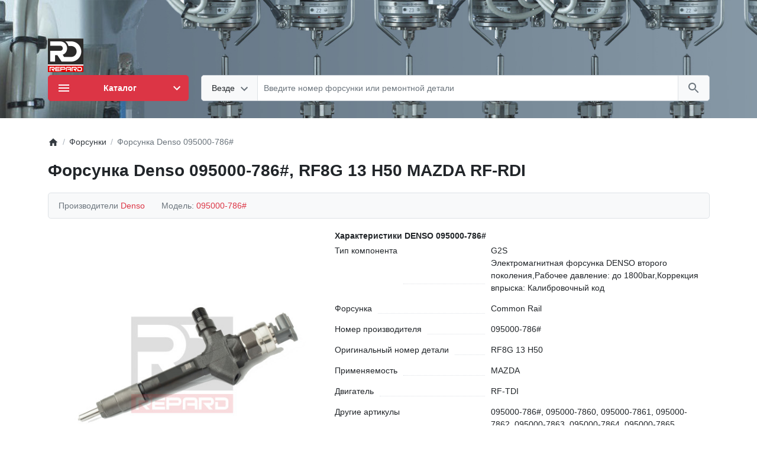

--- FILE ---
content_type: text/html; charset=utf-8
request_url: https://repard.ru/injectors/forsunka-denso-095000-786
body_size: 13343
content:
<!DOCTYPE html>
<html dir="ltr" lang="ru">
<head>
<meta charset="UTF-8">
<meta name="viewport" content="width=device-width, initial-scale=1">
<meta http-equiv="X-UA-Compatible" content="IE=edge"><meta name="theme-color" content="#ffffff"><title>095000-786# Топливная форсунка Denso для Мазда</title>
<base href="https://repard.ru/"><meta name="description" content="Электромагнитная Топливная Форсунка common rail Денсо(denso) 095000-786#; Тип компонента: G2S; OEM: RF8G 13 H50;Двигатель:RF-TDI"><meta name="keywords" content="дизель, форсунка, денсо, denso, 095000-786#, rf8g 13 h50"><script>  var toasts_timeout = 2000;  var debounce = (callback, interval) => {
    var timeout;
    return function(...arguments) {
      clearTimeout(timeout);
      timeout = setTimeout(callback, interval, ...arguments);
    };
  };
</script><link href="catalog/view/theme/ft_frame/bootstrap/css/bootstrap.min.css" rel="stylesheet">
<link href="catalog/view/theme/ft_frame/stylesheet/stylesheet.css" rel="stylesheet"><link href="catalog/view/theme/ft_frame/javascript/owl-carousel/owl.carousel.min.css" type="text/css" rel="stylesheet" media="screen"><link href="catalog/view/theme/ft_frame/stylesheet/custom.css" rel="stylesheet"><script src="catalog/view/theme/ft_frame/javascript/jquery-3.5.1.min.js"></script>
<script src="catalog/view/theme/ft_frame/bootstrap/js/popper.min.js"></script>
<script src="catalog/view/theme/ft_frame/bootstrap/js/bootstrap.min.js"></script><script src="catalog/view/theme/ft_frame/javascript/owl-carousel/owl.carousel.min.js"></script><link href="https://repard.ru/forsunka-denso-095000-786" rel="canonical"><!-- add favicon -->
<link rel="apple-touch-icon" sizes="57x57" href="/image/catalog/apple-icon-57x57.png">
<link rel="apple-touch-icon" sizes="60x60" href="/image/catalog/apple-icon-60x60.png">
<link rel="apple-touch-icon" sizes="72x72" href="/image/catalog/apple-icon-72x72.png">
<link rel="apple-touch-icon" sizes="76x76" href="/image/catalog/apple-icon-76x76.png">
<link rel="apple-touch-icon" sizes="114x114" href="/image/catalog/apple-icon-114x114.png">
<link rel="apple-touch-icon" sizes="120x120" href="/image/catalog/apple-icon-120x120.png">
<link rel="apple-touch-icon" sizes="144x144" href="/image/catalog/apple-icon-144x144.png">
<link rel="apple-touch-icon" sizes="152x152" href="/image/catalog/apple-icon-152x152.png">
<link rel="apple-touch-icon" sizes="180x180" href="/image/catalog/apple-icon-180x180.png">
<link rel="icon" type="image/png" sizes="192x192"  href="/image/catalog/android-icon-192x192.png">
<link rel="icon" type="image/png" sizes="32x32" href="/image/catalog/favicon-32x32.png">
<link rel="icon" type="image/png" sizes="96x96" href="/image/catalog/favicon-96x96.png">
<link rel="icon" type="image/png" sizes="16x16" href="/image/catalog/favicon-16x16.png">
<link rel="manifest" href="/image/catalog/manifest.json">
<meta name="msapplication-TileColor" content="#ffffff">
<meta name="msapplication-TileImage" content="/image/catalog/ms-icon-144x144.png">
<meta name="theme-color" content="#ffffff">
<!-- end ---> 
          <!-- Yandex.Metrica counters -->          <script type="text/javascript">
            window.dataLayer = window.dataLayer || [];
          </script>
          <script type="text/javascript">
            (function(m,e,t,r,i,k,a){m[i]=m[i]||function(){(m[i].a=m[i].a||[]).push(arguments)};
            m[i].l=1*new Date();k=e.createElement(t),a=e.getElementsByTagName(t)[0],k.async=1,k.src=r,a.parentNode.insertBefore(k,a)})
            (window, document, "script", "https://mc.yandex.ru/metrika/tag.js", "ym");            ym(92643820, "init", {
              clickmap:true,
              trackLinks:true,
              accurateTrackBounce:true,
              webvisor:true,
              ecommerce:"dataLayer",
              params: { __ym: {"ymCmsPlugin": { "cms": "opencart", "cmsVersion":"3.0", "pluginVersion":"1.1.8"}}}
            });            ym(93126147, "init", {
              clickmap:true,
              trackLinks:true,
              accurateTrackBounce:true,
              webvisor:true,
              ecommerce:"dataLayer",
              params: { __ym: {"ymCmsPlugin": { "cms": "opencart", "cmsVersion":"3.0", "pluginVersion":"1.1.8"}}}
            });          </script>
          <noscript>
            <div>              <img src="https://mc.yandex.ru/watch/92643820" style="position:absolute; left:-9999px;" alt="" />              <img src="https://mc.yandex.ru/watch/93126147" style="position:absolute; left:-9999px;" alt="" />            </div>
          </noscript>          <!-- /Yandex.Metrica counters -->        
</head>
<body class="loading">
<header style="
height:200px;
background: url(https://repard.ru//image/header_background.jpg); 
background-size: 1900px 200px;
background-repeat: no-repeat;padding: 60px;"
>	
	<div class="container">
		<div class="row align-items-center">
			<div class="col-12 col-lg-3 col-aside order-lg-1">
        <div class="row align-items-center no-gutters">          <div class="col-auto d-lg-none">
            <button class="btn btn-link p-2 rounded-lg shadow-none" data-toggle="modal" data-target="#ftModalMenu">
              <svg class="d-block text-dark" width="28px" height="28px" fill="currentColor" viewBox="0 0 24 24"  xmlns="http://www.w3.org/2000/svg">
      					<path d="M3 18h18v-2H3v2zm0-5h18v-2H3v2zm0-7v2h18V6H3z"/>
      				</svg>
            </button>
          </div>          <div class="col">
            <div id="logo" class="text-center text-lg-left my-3 my-lg-1">      <a href="https://repard.ru/index.php?route=common/home">
        <img src="https://repard.ru/image/cache/catalog/logo-image1-60x60.png"srcset="https://repard.ru/image/cache/catalog/logo-image1-60x60.png 1x,https://repard.ru/image/cache/catalog/logo-image1-120x120.png 2x,https://repard.ru/image/cache/catalog/logo-image1-180x180.png 3x,https://repard.ru/image/cache/catalog/logo-image1-240x240.png 4x" title="Repard" alt="Repard" class="img-fluid" />
      </a>    				</div>
          </div>
		  		<div>
				<!--				-->
		</div>        </div>
			</div>
			<div class="col-12 col-lg-auto order-lg-2"></div>
			<div class="col-12 col-lg order-lg-6 mb-3 mb-lg-4"><div id="ftSearch" class="position-relative">
	<div class="input-group border border-current text-gray-400 rounded bg-white">		<div class="input-group-prepend">
			<button class="btn btn-light border-top-0 border-bottom-0 border-left-0 border-right dropdown-toggle select-button py-2 px-3 pr-md-2" type="button" data-toggle="dropdown">
				<span class="row no-gutters align-items-center m-1">
					<span class="col-auto">
						<span class="select-text d-none d-md-block float-left text-truncate mr-1">Везде</span>
					</span>
					<span class="col-auto">
						<svg class="d-block ft-icon-24 text-secondary darker-on-hover" viewBox="0 0 24 20" xmlns="http://www.w3.org/2000/svg">
							<path d="M7.41 7.84L12 12.42l4.59-4.58L18 9.25l-6 6-6-6z"></path>
						</svg>
					</span>
				</span>
			</button>
			<div class="select-list dropdown-menu ">
				<span class="dropdown-item cursor-pointer active" data-category="0">Везде</span> <!-- |filter(v => v.name != "Новости") -->				<span class="dropdown-item cursor-pointer" data-category="72">Гайки клапана</span> <!-- |filter(v => v.name != "Новости") --> <!-- |filter(v => v.name != "Новости") -->				<span class="dropdown-item cursor-pointer" data-category="59">Форсунки</span> <!-- |filter(v => v.name != "Новости") -->				<span class="dropdown-item cursor-pointer" data-category="61">Распылители</span> <!-- |filter(v => v.name != "Новости") -->				<span class="dropdown-item cursor-pointer" data-category="60">Клапана</span> <!-- |filter(v => v.name != "Новости") -->				<span class="dropdown-item cursor-pointer" data-category="63">Штоки</span> <!-- |filter(v => v.name != "Новости") -->				<span class="dropdown-item cursor-pointer" data-category="69">Шайбы форсунок</span> <!-- |filter(v => v.name != "Новости") -->				<span class="dropdown-item cursor-pointer" data-category="68">Плунжерные пары</span> <!-- |filter(v => v.name != "Новости") -->				<span class="dropdown-item cursor-pointer" data-category="70">Комплекты уплотнений</span> <!-- |filter(v => v.name != "Новости") -->				<span class="dropdown-item cursor-pointer" data-category="71">Полусфера клапана</span> <!-- |filter(v => v.name != "Новости") -->				<span class="dropdown-item cursor-pointer" data-category="73">Патрубки питания форсунки</span>			</div>
		</div>		<input type="search" name="search" value="" placeholder="Введите номер форсунки или ремонтной детали" class="form-control border-left border-0 bg-transparent h-auto text-center text-md-left" autocomplete="off">
		<input type="hidden" name="category_id" value="0" />		<div class="input-group-append">
			<button type="button" class="search-button btn btn-light border-top-0 border-bottom-0 border-right-0 border-left py-2 px-3">
				<span class="d-blok my-1">
					<svg class="d-block ft-icon-24 text-secondary darker-on-hover" viewBox="0 0 24 24" xmlns="http://www.w3.org/2000/svg">
						<path d="M15.5 14h-.79l-.28-.27C15.41 12.59 16 11.11 16 9.5 16 5.91 13.09 3 9.5 3S3 5.91 3 9.5 5.91 16 9.5 16c1.61 0 3.09-.59 4.23-1.57l.27.28v.79l5 4.99L20.49 19l-4.99-5zm-6 0C7.01 14 5 11.99 5 9.5S7.01 5 9.5 5 14 7.01 14 9.5 11.99 14 9.5 14z"/>
					</svg>
				</span>
			</button>
		</div>
	</div></div>
<script>

	window.addEventListener('DOMContentLoaded', function(e) {

		var btn_search = document.querySelector('#ftSearch .search-button');

		if (btn_search != null) {

			btn_search.addEventListener('click', function(e) {
				if (typeof ftSearch !== 'undefined' && typeof ftSearch.search == 'function') {
					ftSearch.search(btn_search)
				}
			});

		}

		var caregories_selects = document.querySelectorAll('#ftSearch .select-list .dropdown-item');

		if (caregories_selects != null) {

			caregories_selects.forEach(function(item, i) {

				var category_id = item.getAttribute('data-category');

				item.addEventListener('click', function(e) {
					if (typeof ftSearch !== 'undefined' && typeof ftSearch.category_select == 'function') {
						ftSearch.category_select(e, category_id)
					}
				});

			});
		}

		var	search_field = document.querySelector('#ftSearch [name=\'search\']');

		if (search_field != null) {

			search_field.addEventListener('keypress', function(e) {

				if (typeof ftSearch !== 'undefined' && typeof ftSearch.key_enter == 'function') {
					ftSearch.key_enter(e);

				}
			});
		}

	});

</script>
</div>
      <div class="col-12 col-lg order-lg-3"></div>
      <div class="col-12 order-lg-4"><div class="d-lg-none mx-n1 mx-sm-0 mt-n1"><hr class="mx-n2 mx-sm-0 mb-4"></div></div>			<div class="col-12 col-md-6 col-lg-3 col-aside order-lg-5 mb-lg-4"><nav id="ftMenu" class="dropdown">
	<button type="button" class="btn btn-block btn-danger shadow-none py-2 pl-3 pr-2 d-none d-lg-block" data-toggle="dropdown">
		<span class="row no-gutters align-items-center my-1">
			<span class="col-auto">
				<svg class="d-block ft-icon-24" viewBox="0 0 24 24"  xmlns="http://www.w3.org/2000/svg">
					<path d="M3 18h18v-2H3v2zm0-5h18v-2H3v2zm0-7v2h18V6H3z"/>
				</svg>
			</span>
			<span class="col">
				<strong>Каталог</strong>
			</span>
			<span class="col-auto">
				<svg class="d-block ft-icon-24" viewBox="0 0 24 24" xmlns="http://www.w3.org/2000/svg">
					<path d="M7.41 8.59L12 13.17l4.59-4.58L18 10l-6 6-6-6 1.41-1.41z"/>
				</svg>
			</span>
		</span>
	</button>
	<div id="d_category_menu_list" class="dropdown-menu category-menu-list shadow border border-top-0 rounded-bottom p-0 m-0 w-100">		<span class="category-menu-item item-level-1 p-0 border-top d-blockactive">
			<a href="https://repard.ru/injectors" class="link-level-1 d-block text-dark text-decoration-none py-2 px-3">
				<span class="row no-gutters py-1">
					<span class="col-auto">					</span>
					<span class="col">Форсунки
					</span>
				</span>
			</a>
		</span>		<span class="category-menu-item item-level-1 p-0 border-top d-block">
			<a href="https://repard.ru/nozzles" class="link-level-1 d-block text-dark text-decoration-none py-2 px-3">
				<span class="row no-gutters py-1">
					<span class="col-auto">					</span>
					<span class="col">Распылители
					</span>
				</span>
			</a>
		</span>		<span class="category-menu-item item-level-1 p-0 border-top d-block">
			<a href="https://repard.ru/valves" class="link-level-1 d-block text-dark text-decoration-none py-2 px-3">
				<span class="row no-gutters py-1">
					<span class="col-auto">					</span>
					<span class="col">Клапана
					</span>
				</span>
			</a>
		</span>		<span class="category-menu-item item-level-1 p-0 border-top d-block">
			<a href="https://repard.ru/pistons" class="link-level-1 d-block text-dark text-decoration-none py-2 px-3">
				<span class="row no-gutters py-1">
					<span class="col-auto">					</span>
					<span class="col">Штоки
					</span>
				</span>
			</a>
		</span>		<span class="category-menu-item item-level-1 p-0 border-top d-block">
			<a href="https://repard.ru/index.php?route=product/category&amp;path=69" class="link-level-1 d-block text-dark text-decoration-none py-2 px-3">
				<span class="row no-gutters py-1">
					<span class="col-auto">					</span>
					<span class="col">Шайбы форсунок
					</span>
				</span>
			</a>
		</span>		<span class="category-menu-item item-level-1 p-0 border-top d-block">
			<a href="https://repard.ru/plungers" class="link-level-1 d-block text-dark text-decoration-none py-2 px-3">
				<span class="row no-gutters py-1">
					<span class="col-auto">					</span>
					<span class="col">Плунжерные пары
					</span>
				</span>
			</a>
		</span>		<span class="category-menu-item item-level-1 p-0 border-top d-block">
			<a href="https://repard.ru/kits" class="link-level-1 d-block text-dark text-decoration-none py-2 px-3">
				<span class="row no-gutters py-1">
					<span class="col-auto">					</span>
					<span class="col">Комплекты уплотнений
					</span>
				</span>
			</a>
		</span>		<span class="category-menu-item item-level-1 p-0 border-top d-block">
			<a href="https://repard.ru/hp-pipes" class="link-level-1 d-block text-dark text-decoration-none py-2 px-3">
				<span class="row no-gutters py-1">
					<span class="col-auto">					</span>
					<span class="col">Патрубки питания форсунки
					</span>
				</span>
			</a>
		</span>	</div>

  <div class="modal fade left" id="ftModalMenu" tabindex="-1">
    <div class="modal-dialog modal-dialog-scrollable mh-100 vh-100 m-0 mr-auto">
      <div class="modal-content border-0 rounded-0 mh-100 h-100">
        <div class="modal-header no-gutters">
          <div class="col-auto">
            <a href="#" class="d-block mr-3" data-dismiss="modal">
        			<svg class="d-block ft-icon-24 m-0 text-gray-500 darker-on-hover" viewBox="0 0 24 24" xmlns="http://www.w3.org/2000/svg">
        				<path d="M20 11H7.83l5.59-5.59L12 4l-8 8 8 8 1.41-1.41L7.83 13H20v-2z"/>
        			</svg>
        		</a>
        	</div>
        	<div class="col">
        		<div class="h5 modal-title">Каталог</div>
        	</div>
        </div>
        <div class="modal-body p-0">
          <div id="m_category_menu_list" class="category-menu-list"></div>
        </div>
      </div>
    </div>
  </div>
</nav><script>

  var d_category_menu_list = document.querySelector('#d_category_menu_list');
  var m_category_menu_list = document.querySelector('#m_category_menu_list');
  var category_menu_items = document.querySelectorAll('#d_category_menu_list > *');

  var recombinateMenu = () => {

    if (window.innerWidth < 992 ) {
      m_category_menu_list.innerHtml = '';
      category_menu_items.forEach(function(item, i) {
        m_category_menu_list.append(item);
      });
    } else {
      d_category_menu_list.innerHTML = '';
      category_menu_items.forEach(function(item, i) {
        d_category_menu_list.append(item);
      });
      $('#ftModalMenu').modal('hide');
    }

  }

  var recombinateMenuDebounce = debounce(recombinateMenu, 200);

  if (typeof recombinateMenuDebounce == 'function')  recombinateMenuDebounce();

  // ---------------------------------------------------------------------------------

	!function(e){function t(t){var n=e(this),i=null,o=[],u=null,r=null,c=e.extend({rowSelector:"> li",submenuSelector:"*",submenuDirection:"right",tolerance:75,enter:e.noop,exit:e.noop,activate:e.noop,deactivate:e.noop,exitMenu:e.noop},t),l=2,f=100,a=function(e){o.push({x:e.pageX,y:e.pageY}),o.length>l&&o.shift()},s=function(){r&&clearTimeout(r),c.exitMenu(this)&&(i&&c.deactivate(i),i=null)},h=function(){r&&clearTimeout(r),c.enter(this),v(this)},m=function(){c.exit(this)},x=function(){y(this)},y=function(e){e!=i&&(i&&c.deactivate(i),c.activate(e),i=e)},v=function(e){var t=p();t?r=setTimeout(function(){v(e)},t):y(e)},p=function(){function t(e,t){return(t.y-e.y)/(t.x-e.x)}if(!i||!e(i).is(c.submenuSelector))return 0;var r=n.offset(),l={x:r.left,y:r.top-c.tolerance},a={x:r.left+n.outerWidth(),y:l.y},s={x:r.left,y:r.top+n.outerHeight()+c.tolerance},h={x:r.left+n.outerWidth(),y:s.y},m=o[o.length-1],x=o[0];if(!m)return 0;if(x||(x=m),x.x<r.left||x.x>h.x||x.y<r.top||x.y>h.y)return 0;if(u&&m.x==u.x&&m.y==u.y)return 0;var y=a,v=h;"left"==c.submenuDirection?(y=s,v=l):"below"==c.submenuDirection?(y=h,v=s):"above"==c.submenuDirection&&(y=l,v=a);var p=t(m,y),b=t(m,v),d=t(x,y),g=t(x,v);return d>p&&b>g?(u=m,f):(u=null,0)};n.mouseleave(s).find(c.rowSelector).mouseenter(h).mouseleave(m).click(x),e(document).mousemove(a)}e.fn.menuAim=function(e){return this.each(function(){t.call(this,e)}),this}}(jQuery);

	$(function() {

		$('#d_category_menu_list').menuAim({
			rowSelector: "> .category-menu-item",
			submenuSelector: "*",
			activate: function(row) { row.classList.add('hover') },
			deactivate: function(row) { row.classList.remove('hover') },
			exitMenu: function(row) { return true }
		});

	});



	$('#ftMenu [data-toggle=collapse]').click(function(e) {
		var collapse = document.querySelector($(this).attr('href'));
		e.stopPropagation();
		$(collapse).collapse('toggle');
		return false;
	});

	$('#ftMenu .category-menu-list a').click(function(e) { e.stopPropagation() });
</script></div>
		</div>
	</div>
</header>
<div class="content-wrapper" style="padding:30px">

<div id="product-product" class="container" itemscope itemtype="http://schema.org/Thing" >
  <div class="row">
    <div id="content" class="col-12 col-lg order-lg-2">
      <nav aria-label="breadcrumb">
        <ol class="breadcrumb p-0 mb-3 bg-transparent" itemscope itemtype="http://schema.org/BreadcrumbList">		  <!-- first -->          <li class="breadcrumb-item p-0" itemprop="itemListElement" itemscope itemtype="http://schema.org/ListItem">
            <a class="text-dark" href="https://repard.ru/index.php?route=common/home"  itemprop="item">
              <meta itemprop="name" content="Главная" />
            	<svg class="ft-icon-18 d-block" viewBox="0 0 24 24" xmlns="http://www.w3.org/2000/svg">
            		<path d="M10 20v-6h4v6h5v-8h3L12 3 2 12h3v8z"/>
            	</svg>
            </a>
            <meta itemprop="position" content="1" />
          </li>
		  <!-- middle -->		  <!-- first -->          <li class="breadcrumb-item p-0" itemprop="itemListElement" itemscope itemtype="http://schema.org/ListItem">
            <a class="text-dark" href="https://repard.ru/injectors" itemprop="item">
              <span itemprop="name">Форсунки</span>
            </a>
            <meta itemprop="position" content="2" />
          </li>
		  <!-- last -->		  <!-- first -->          <li class="breadcrumb-item p-0 active" itemprop="itemListElement" itemscope itemtype="http://schema.org/ListItem">
            <span itemprop="name">Форсунка Denso 095000-786#</span>
			<meta itemprop="position" content="3" />
          </li>        </ol>
      </nav>
			<!-- break long header -->	
			<h1 class="h2 my-4" itemprop="alternateName">Форсунка Denso 095000-786#, RF8G 13 H50 MAZDA RF-RDI</h1>
			<meta itemprop="name" content="Форсунка Denso 095000-786#" />
      <div class="mb-4">
        <div class="bg-light border rounded mb-2 d-lg-none">
          <a class="d-flex align-items-center pl-2 pr-2 py-2 text-muted text-decoration-none collapsed" data-toggle="collapse" href="#product-info">
            <svg class="d-block ft-icon-18 my-0 text-gray-400 darker-on-hover mr-2" viewBox="0 0 24 24" xmlns="http://www.w3.org/2000/svg">
              <path d="M7 15h7v2H7zm0-4h10v2H7zm0-4h10v2H7zm12-4h-4.18C14.4 1.84 13.3 1 12 1c-1.3 0-2.4.84-2.82 2H5c-.14 0-.27.01-.4.04-.39.08-.74.28-1.01.55-.18.18-.33.4-.43.64-.1.23-.16.49-.16.77v14c0 .27.06.54.16.78s.25.45.43.64c.27.27.62.47 1.01.55.13.02.26.03.4.03h14c1.1 0 2-.9 2-2V5c0-1.1-.9-2-2-2zm-7-.25c.41 0 .75.34.75.75s-.34.75-.75.75-.75-.34-.75-.75.34-.75.75-.75zM19 19H5V5h14v14z"/>
            </svg>Информация о товаре
            <svg class="toggle-hidden ft-icon-18 my-0 ml-auto text-gray-500 darker-on-hover" viewBox="0 0 24 24" xmlns="http://www.w3.org/2000/svg">
              <path d="M19 13h-6v6h-2v-6H5v-2h6V5h2v6h6v2z"/>
            </svg>
            <svg class="toggle-shown ft-icon-18 my-0 ml-auto text-gray-500 darker-on-hover" viewBox="0 0 24 24" xmlns="http://www.w3.org/2000/svg">
              <path d="M19 13H5v-2h14v2z"/>
            </svg>
          </a>
        </div>
        <div id="product-info" class="collapse justify-content-start fex-column flex-lg-row border rounded px-3 py-2 bg-light text-lg-center d-lg-flex">		  <div class="mr-4 p-1 text-secondary" itemscope itemtype="http://schema.org/PropertyValue">
            <span itemprop="name">Производители</span>
            <a href="https://repard.ru/index.php?route=product/manufacturer/info&amp;manufacturer_id=12" class="text-danger"><span itemprop="value">Denso</span></a>          </div>          <div class="mr-4 p-1 text-secondary">Модель:
            <span class="text-danger"itemprop="" >095000-786#</span>
          </div>        </div>
      </div>

			<div class="row">
				<div class="col-12 col-lg-5 col-md-7 order-lg-1">
					<div class="position-relative mb-4">						<div id="product-gallery">
              <div class="row justify-content-center">
                <div class="col-12 col-lg order-lg-2">
                  <!--noindex-->
                  <!--googleoff: all-->
                  <div class="gallery-placeholder d-flex justify-content-center">
                    <div class="position-relative">
                      <svg class="d-block img-fluid w-100" width="500" height="500" xmlns="http://www.w3.org/2000/svg"></svg>
                      <div class="d-flex justify-content-center align-items-center position-absolute t-0 b-0 r-0 l-0 w-100 h-100">
                        <div class="spinner-border text-gray-400"></div>
                      </div>
                    </div>
                  </div>
                  <!--googleon: all-->
                  <!--/noindex-->
                  <div class="owl-carousel">    								<div class="item d-flex justify-content-center">
                      <meta itemprop="image" content="https://repard.ru/image/cache/catalog/catalog/DCRI107860_095000-7860-500x500.jpg">
    									<a href="https://repard.ru/image/cache/catalog/catalog/DCRI107860_095000-7860-1000x1000.jpg" title="Форсунка Denso 095000-786#, RF8G 13 H50 MAZDA RF-RDI" target="_blank" onclick="psw_show(0);return false" class="d-block position-relative">
                        <svg class="d-block img-fluid w-100" width="500" height="500" xmlns="http://www.w3.org/2000/svg"></svg>                        <picture>                          <source srcset="https://repard.ru/image/cache/catalog/catalog/DCRI107860_095000-7860-500x500.jpg 1x,https://repard.ru/image/cache/catalog/catalog/DCRI107860_095000-7860-1000x1000.jpg 2x,https://repard.ru/image/cache/catalog/catalog/DCRI107860_095000-7860-1500x1500.jpg 3x,https://repard.ru/image/cache/catalog/catalog/DCRI107860_095000-7860-2000x2000.jpg 4x">                          <img src="https://repard.ru/image/cache/catalog/catalog/DCRI107860_095000-7860-500x500.jpg" alt="Форсунка Denso 095000-786#, RF8G 13 H50 MAZDA RF-RDI" class="position-absolute t-0 l-0 img-fluid d-block w-100">
                        </picture>    									</a>
    								</div>    							</div>
                </div>              </div>
						</div>					</div>
				</div>
<!-- price in mobile--><!-- price mobile END -->
				<div class="col order-lg-2 px-xl-4">					<div class="mb-4 d-none d-lg-block" >
					<!-- split Bosh model -->					
					<h2 class="h6"> Характеристики&nbspDENSO&nbsp095000-786#</h2> 
					<!-- split Bosh model END -->
					<!-- no index if description exist -->					<!-- no index if description exist END-->					<!-- <div class="h6 ">Форсунка</div> -->						<!-- add skip engines attr -->	
						<!-- add skip engines attr END-->
						<!-- add skip empty attr -->	
						<!-- add skip empty attr END-->					<div class="row form-row mb-3" itemprop="identifier" itemscope itemtype="http://schema.org/PropertyValue">
						<div class="col-auto mw-100"><span itemprop="name">Тип компонента</span>
							<!-- price add not mobile-->							<!-- price add not mobile END -->	
						</div>
						<!-- тире для всех колонок -->	
						<div class="col">							<div class="h-75 mt-1 border-bottom border-bottom-dotted-style"></div>						</div>
						<!-- add split into 3 cols -->							<div class="col-7"itemprop="value">G2S<br>Электромагнитная форсунка DENSO второго поколения,Рабочее давление: до 1800bar,Коррекция впрыска: Калибровочный код</div>
							
					</div>						<!-- add skip engines attr -->	
						<!-- add skip engines attr END-->
						<!-- add skip empty attr -->	
						<!-- add skip empty attr END-->					<div class="row form-row mb-3" itemprop="identifier" itemscope itemtype="http://schema.org/PropertyValue">
						<div class="col-auto mw-100"><span itemprop="name">Форсунка</span>
							<!-- price add not mobile-->							<!-- price add not mobile END -->	
						</div>
						<!-- тире для всех колонок -->	
						<div class="col">							<div class="h-75 mt-1 border-bottom border-bottom-dotted-style"></div>						</div>
						<!-- add split into 3 cols -->							<div class="col-7"itemprop="value">Common Rail</div>
							
					</div>						<!-- add skip engines attr -->	
						<!-- add skip engines attr END-->
						<!-- add skip empty attr -->	
						<!-- add skip empty attr END-->					<div class="row form-row mb-3" itemprop="identifier" itemscope itemtype="http://schema.org/PropertyValue">
						<div class="col-auto mw-100"><span itemprop="name">Номер производителя</span>
							<!-- price add not mobile-->							<!-- price add not mobile END -->	
						</div>
						<!-- тире для всех колонок -->	
						<div class="col">							<div class="h-75 mt-1 border-bottom border-bottom-dotted-style"></div>						</div>
						<!-- add split into 3 cols -->							<div class="col-7"itemprop="value">095000-786#</div>
							
					</div>						<!-- add skip engines attr -->	
						<!-- add skip engines attr END-->
						<!-- add skip empty attr -->	
						<!-- add skip empty attr END-->					<div class="row form-row mb-3" itemprop="identifier" itemscope itemtype="http://schema.org/PropertyValue">
						<div class="col-auto mw-100"><span itemprop="name">Оригинальный номер детали</span>
							<!-- price add not mobile-->							<!-- price add not mobile END -->	
						</div>
						<!-- тире для всех колонок -->	
						<div class="col">							<div class="h-75 mt-1 border-bottom border-bottom-dotted-style"></div>						</div>
						<!-- add split into 3 cols -->							<div class="col-7"itemprop="value">RF8G 13 H50</div>
							
					</div>						<!-- add skip engines attr -->	
						<!-- add skip engines attr END-->
						<!-- add skip empty attr -->	
						<!-- add skip empty attr END-->					<div class="row form-row mb-3" itemprop="identifier" itemscope itemtype="http://schema.org/PropertyValue">
						<div class="col-auto mw-100"><span itemprop="name">Применяемость</span>
							<!-- price add not mobile-->							<!-- price add not mobile END -->	
						</div>
						<!-- тире для всех колонок -->	
						<div class="col">							<div class="h-75 mt-1 border-bottom border-bottom-dotted-style"></div>						</div>
						<!-- add split into 3 cols -->							<div class="col-7"itemprop="value">MAZDA</div>
							
					</div>						<!-- add skip engines attr -->	
						<!-- add skip engines attr END-->
						<!-- add skip empty attr -->	
						<!-- add skip empty attr END-->					<div class="row form-row mb-3" itemprop="identifier" itemscope itemtype="http://schema.org/PropertyValue">
						<div class="col-auto mw-100"><span itemprop="name">Двигатель</span>
							<!-- price add not mobile-->							<!-- price add not mobile END -->	
						</div>
						<!-- тире для всех колонок -->	
						<div class="col">							<div class="h-75 mt-1 border-bottom border-bottom-dotted-style"></div>						</div>
						<!-- add split into 3 cols -->							<div class="col-7"itemprop="value">RF-TDI</div>
							
					</div>						<!-- add skip engines attr -->	
						<!-- add skip engines attr END-->
						<!-- add skip empty attr -->	
						<!-- add skip empty attr END-->					<div class="row form-row mb-3" itemprop="identifier" itemscope itemtype="http://schema.org/PropertyValue">
						<div class="col-auto mw-100"><span itemprop="name">Другие артикулы</span>
							<!-- price add not mobile-->							<!-- price add not mobile END -->	
						</div>
						<!-- тире для всех колонок -->	
						<div class="col">							<div class="h-75 mt-1 border-bottom border-bottom-dotted-style"></div>						</div>
						<!-- add split into 3 cols -->							<div class="col-7"itemprop="value">095000-786#, 095000-7860, 095000-7861, 095000-7862, 095000-7863, 095000-7864, 095000-7865, DCRI107860</div>
							
					</div>						<!-- add skip engines attr -->	
						<!-- add skip engines attr END-->
						<!-- add skip empty attr -->	
						<!-- add skip empty attr END-->		<!-- add split into 3 cols END -->
		<!-- no index if description exist -->		<!-- no index if description exist END-->
		<!-- add detail links -->			  <p><strong>Ремонтные детали форсунки:</strong><p>					<a href=https://repard.ru/gaika-klapana-repard-25-102>Гайка клапана Denso repard  25-102</a><br>
					<p><p>					<a href=https://repard.ru/klapan-repard-10-133>Клапан Repard 10-133</a><br>
					<p><p>					<a href=https://repard.ru/index.php?route=product/product&amp;product_id=2511>Запорная полусфера клапана Repard 25-101</a><br>
					<p><p>		

		<!-- add detail links END-->		

					</div>					<div class="mb-4 text-center text-lg-left">
						
					</div>
				</div>
			</div>      <div id="related-products" class="mb-3">

        <div class="pt-2 mb-3">
          <div class="row">
            <div class="col">
              <div class="h5 mb-0 ml-1">Рекомендуемые товары</div>
            </div>
            <div class="col-auto">
              <button class="btn btn-prev p-0 rounded-pill">
                <svg class="d-block ft-icon-24 m-0 text-gray-500 darker-on-hover" viewBox="0 0 24 24" xmlns="http://www.w3.org/2000/svg">
                  <path d="M20 11H7.83l5.59-5.59L12 4l-8 8 8 8 1.41-1.41L7.83 13H20v-2z"></path>
                </svg>
              </button>
              <button class="btn btn-next p-0 rounded-pill">
                <svg class="d-block ft-icon-24 m-0 text-gray-500 darker-on-hover" viewBox="0 0 24 24" xmlns="http://www.w3.org/2000/svg">
                  <path d="M12 4l-1.41 1.41L16.17 11H4v2h12.17l-5.58 5.59L12 20l8-8z"></path>
                </svg>
              </button>
            </div>
          </div>
        </div>

        <div  class="m-n1 m-sm-n2">
          <!--noindex-->
          <!--googleoff: all-->
          <div class="carousel-placeholder d-flex">
            <script>

              items = 1;
              breakpoints = [];
              base_width = document.querySelector('#related-products').offsetWidth;

              breakpoints[0] = { ww: 600, count: 2 };
              breakpoints[1] = { ww: 860, count: 3 };
              breakpoints[2] = { ww: 1110, count: 4 };
              breakpoints[3] = { ww: 9999, count: 5 };

              breakpoints.sort((a, b) => a.ww > b.ww ? 1 : -1);
              breakpoints.forEach(function(breakpoint, i, breakpoints) {

                prev_bp_vw = breakpoints[i - 1] != null ? breakpoints[i - 1].ww : 0;

                if (prev_bp_vw <= base_width && breakpoint.ww > base_width) {
                  items = breakpoint.count;
                }
              });

            </script>
            <div class="item d-flex">
              <script>

                item = document.querySelector('#related-products .carousel-placeholder .item');
                item.style.width = items > 0 ? 100 / items + '%' : 100 + '%';

              </script>
              <div class="product-item border rounded w-100 bg-white overflow-hidden m-1 m-sm-2 d-flex flex-column">
                <div class="w-100 text-center px-2 px-sm-3 pt-2 pb-2">
        					<div class="d-inline-block position-relative">
        						<svg class="d-block img-fluid" width="170px" height="170px" xmlns="http://www.w3.org/2000/svg"></svg>
        						<div class="d-flex justify-content-center align-items-center position-absolute t-0 b-0 r-0 l-0 w-100 h-100 lazy-spinner">
        							<div class="spinner-border text-gray-300"></div>
        						</div>
        					</div>
        				</div>
        				<div class="w-100 px-2 px-sm-3 pt-2 pb-1">
        					<div class="product-name">
        						<span class="bg-light"><span class="invisible" role="status">Loading product name...</span></span>
        					</div>
        				</div>
        				<div class="w-100 mt-auto px-2 px-sm-3 pb-2 pb-sm-3 pt-0">
        					<div class="price">
        						<div class="h6 mb-1">
        							<span class="d-inline-block">
        								<span class="bg-light "><span class="invisible" role="status">Load...</span></span>
        							</span>
        						</div>

        					</div>        				</div>
              </div>
            </div>
            <script>
              for(let i = 1; i < items && i <1; i++)  {
                clone = item.cloneNode(true);
                item.parentNode.appendChild(clone);
              }

              items = null;
              item = null;
              clone = null;
              breakpoints = null;
              base_width = null;
              prev_bp_vw = null;

            </script>
          </div>
          <!--googleon: all-->
          <!--/noindex-->

          <div class="owl-carousel">            <div class="product-item border rounded w-100 bg-white overflow-hidden m-1 m-sm-2 d-flex flex-column">
              <div class="image w-100 position-relative text-center px-2 px-sm-3 pt-2 pb-2">
                <a href="https://repard.ru/klapan-repard-10-133">
                  <div class="d-inline-block position-relative">
                    <svg class="d-block img-fluid" width="170px" height="170px" xmlns="http://www.w3.org/2000/svg"></svg>                    <picture>                      <source srcset="https://repard.ru/image/cache/catalog/catalog/10-133-170x170.JPG 1x,https://repard.ru/image/cache/catalog/catalog/10-133-340x340.JPG 2x,https://repard.ru/image/cache/catalog/catalog/10-133-510x510.JPG 3x,https://repard.ru/image/cache/catalog/catalog/10-133-680x680.JPG 4x">                      <img src="https://repard.ru/image/cache/catalog/catalog/10-133-170x170.JPG" alt="Клапан Repard 10-133" title="Клапан Repard 10-133" class="position-absolute t-0 l-0 img-fluid d-block w-auto">
                    </picture>                  </div>
                </a>              </div>
              <div class="w-100 px-2 px-sm-3 pt-2 pb-1">
      					<div class="product-name">
      						<a href="https://repard.ru/klapan-repard-10-133" class="text-dark h6 font-weight-normal line-clamp-2">Клапан Repard 10-133</a>
      					</div>
      				</div>

              <div class="w-100 mt-auto px-2 px-sm-3 pb-2 pb-sm-3 pt-0">              </div>

            </div>          </div>
        </div>
        <div class="owl-pagination text-center text-sm-left px-2 py-2">
          <button class="btn btn-dot bg-dark shadow-none rounded-pill border-0 bg-secondary p-0 mr-0"><span></span></button>
        </div>

      </div>
			<hr class="d-md-none">

			<div class="row">				<div class="col">
					<ul class="nav nav-tabs justify-content-between justify-content-lg-start align-items-end mb-4">
						<!-- add hide description -->						<!-- add hide description END -->						<!-- add hide attrs but not in mobile -->						<li style="display:none" class="nav-item flex-fill mr-lg-2" >						<!-- add hide attrs but not in mobile END-->
							<a class="nav-link d-flex justify-content-center" href="#tab-specification" data-toggle="tab">
								<svg class="d-block ft-icon-18 text-gray-500 darker-on-hover" viewBox="0 0 24 24" xmlns="http://www.w3.org/2000/svg">
									<path d="M11 7h6v2h-6zm0 4h6v2h-6zm0 4h6v2h-6zM7 7h2v2H7zm0 4h2v2H7zm0 4h2v2H7zM20.1 3H3.9c-.5 0-.9.4-.9.9v16.2c0 .4.4.9.9.9h16.2c.4 0 .9-.5.9-.9V3.9c0-.5-.5-.9-.9-.9zM19 19H5V5h14v14z"/>
								</svg>
								<span class="text-dark ml-2 d-none d-lg-block">Характеристики</span>
							</a>
						</li>
						
						<li class="nav-item flex-fill mr-lg-2">
							<a class="nav-link d-flex justify-content-center" href="/delivery" >
								<span class="text-dark ml-2 d-none d-lg-block">Доставка</span>
							</a>							
						</li>
						
						<li class="nav-item flex-fill mr-lg-2">
							<a class="nav-link d-flex justify-content-center" href="/сooperation" >
								<span class="text-dark ml-2 d-none d-lg-block">Как купить</span>
							</a>							
						</li>					</ul>

					<div class="tab-content">
						<div class="tab-pane mb-3 px-1 active" id="tab-description" itemprop="description">
              <div class="row">
                <div class="col">
                </div>              </div>
            </div>						<div class="tab-pane mb-3" id="tab-specification">
							<table class="table table-bordered">								<tr>
									<td colspan="2" class="border-bottom bg-light"><strong>Форсунка</strong></td>
								</tr>										<tr>
											<td>Тип компонента</td>
											<td>G2S<br>Электромагнитная форсунка DENSO второго поколения,Рабочее давление: до 1800bar,Коррекция впрыска: Калибровочный код</td>
										</tr>										<tr>
											<td>Форсунка</td>
											<td>Common Rail</td>
										</tr>										<tr>
											<td>Номер производителя</td>
											<td>095000-786#</td>
										</tr>										<tr>
											<td>Оригинальный номер детали</td>
											<td>RF8G 13 H50</td>
										</tr>										<tr>
											<td>Применяемость</td>
											<td>MAZDA</td>
										</tr>										<tr>
											<td>Двигатель</td>
											<td>RF-TDI</td>
										</tr>										<tr>
											<td>Другие артикулы</td>
											<td>095000-786#, 095000-7860, 095000-7861, 095000-7862, 095000-7863, 095000-7864, 095000-7865, DCRI107860</td>
										</tr>										<tr>
											<td>Примечание</td>
											<td></td>
										</tr>							</table>
			<!-- add detail links for MOBILE -->			  <p><strong>Ремонтные детали форсунки:</strong><p>					<a href=https://repard.ru/gaika-klapana-repard-25-102>Гайка клапана Denso repard  25-102</a><br>
					<p><p>					<a href=https://repard.ru/klapan-repard-10-133>Клапан Repard 10-133</a><br>
					<p><p>					<a href=https://repard.ru/index.php?route=product/product&amp;product_id=2511>Запорная полусфера клапана Repard 25-101</a><br>
					<p><p>		
		<!-- add detail links for MOBILE END-->		
		
						</div>          </div>				</div>
			</div>
		</div>
  </div>
</div>


<script>
	$('.rat-star').hover(function () {
		$(this).prevAll('.rat-star').addClass('active');
		$(this).addClass('active');
	},function () {
		$(this).prevAll('.rat-star').removeClass('active');
		$(this).removeClass('active');
	});

	$('.rat-star').click(function(){
		$('.rat-star').each(function(){
			$(this).removeClass('checked');
			$(this).prevAll('.rat-star').removeClass('checked');
		});

		$(this).addClass('checked');
		$(this).prevAll('.rat-star').addClass('checked');
	});


  function startSwp() {

    var owl_product_gallery = $('#product-gallery .owl-carousel');

    owl_product_gallery.owlCarousel({

      animateOut: 'fadeOut',
      mouseDrag: false,
      touchDrag: true,
      loop: false,
      items: 1,
      nav: false,      lazyLoad: false,
      dots: false,
			dotsContainer: '#product-gallery .owl-pagination',
      dotClass: 'btn btn-dot bg-dark shadow-none rounded-pill border-0 bg-secondary p-0',

      autoplay: false,
      // URLhashListener:false,
      // startPosition: 'URLHash',
      onLoadedLazy: function(e) { e.element.parent().parent().find('.lazy-spinner').remove()},
      onInitialized: function(e) { e.target.parentNode.querySelector('.gallery-placeholder').remove() },
      onTranslate: function(e) {

        let images = e.target.parentNode.parentNode.querySelectorAll('.additional-images a');
        images.forEach(function(img, i) { img.classList.remove('border-secondary') });

        let active = e.target.parentNode.parentNode.querySelector('[data-index=\"' + e.item.index + '\"]');
        if (active != null)  active.classList.add('border-secondary');

      }
    });
  };

	function startRelSwp() {

    var owl_related_products = $('#related-products .owl-carousel');

    owl_related_products.owlCarousel({
      mouseDrag: false,
      touchDrag: true,
      loop: false,
      rewind: true,
      items: 1,
      responsiveBaseElement: '#related-products',
      responsive:{
        0:		{items: 2},
        600:	{items: 3},
        860:	{items: 4},
        1110:	{items: 5},
        1300:	{items: 6},
      },

      stageClass: 'owl-stage d-flex justify-content-between',
      itemClass: 'owl-item d-flex float-none',

      nav: false,
      dots: true,
      dotsContainer: '#related-products  .owl-pagination',
      dotClass: 'btn btn-dot bg-dark shadow-none rounded-pill border-0 bg-secondary p-0',      lazyLoad: false,
      lazyLoadEager: 0,

      onLoadedLazy: function(e) { e.element.parent().parent().find('.lazy-spinner').remove() },
      onInitialized: function(e) { $(e.target).parent().find('.carousel-placeholder').remove()},
      onRefreshed: function(e) {
        $(e.target).parent().find('.owl-item').each(function() { this.style.minWidth = this.style.width });
        let arrows = $('#related-products .btn-prev, #related-products .btn-next ');
        if (e.item.count <= e.page.size) { arrows.attr('disabled','disabled') } else { arrows.removeAttr('disabled') }

      },
    });

    $('#related-products .btn-prev').click(function() { owl_related_products.trigger('prev.owl.carousel'); });
    $('#related-products .btn-next').click(function() { owl_related_products.trigger('next.owl.carousel'); });

	}

	$(function () {
    startSwp();
    startRelSwp();
	});



	function psw_show(index_start) {

		if ($('.pswp').length < 1) {
			pswp_c  = '<div class="pswp" tabindex="-1" role="dialog" aria-hidden="true">'
			pswp_c += '	<div class="pswp__bg"></div>'
			pswp_c += '	<div class="pswp__scroll-wrap">'
			pswp_c += '		<div class="pswp__container">'
			pswp_c += '			<div class="pswp__item"></div>'
			pswp_c += '			<div class="pswp__item"></div>'
			pswp_c += '			<div class="pswp__item"></div>'
			pswp_c += '		</div>'
			pswp_c += '		<div class="pswp__ui pswp__ui--hidden">'
			pswp_c += '			<div class="pswp__top-bar">'
			pswp_c += '				<div class="pswp__counter"></div>'
			pswp_c += '				<button class="pswp__button pswp__button--close" title="Close (Esc)"></button>'
			pswp_c += '				<button class="pswp__button pswp__button--fs" title="Fullscreen"></button>'
			pswp_c += '				<button class="pswp__button pswp__button--zoom" title="Zoom in/out"></button>'
			pswp_c += '				<div class="pswp__preloader">'
			pswp_c += '					<div class="pswp__preloader__icn">'
			pswp_c += '						<div class="pswp__preloader__cut">'
			pswp_c += '							<div class="pswp__preloader__donut"></div>'
			pswp_c += '						</div>'
			pswp_c += '					</div>'
			pswp_c += '				</div>'
			pswp_c += '			</div>'
			pswp_c += '			<div class="pswp__share-modal pswp__share-modal--hidden pswp__single-tap">'
			pswp_c += '				<div class="pswp__share-tooltip"></div>'
			pswp_c += '			</div>'
			pswp_c += '			<button class="pswp__button pswp__button--arrow--left" title="Previous (arrow left)"></button>'
			pswp_c += '			<button class="pswp__button pswp__button--arrow--right" title="Next (arrow right)"></button>'
			pswp_c += '			<div class="pswp__caption">'
			pswp_c += '				<div class="pswp__caption__center"></div>'
			pswp_c += '			</div>'
			pswp_c += '		</div>'
			pswp_c += '	</div>'
			pswp_c += '</div>';
			$('body').append(pswp_c);
		}

		var pswpElement = document.querySelectorAll('.pswp')[0];

		var items = [				{
					src: 'https://repard.ru/image/cache/catalog/catalog/DCRI107860_095000-7860-1000x1000.jpg',
					w:1000,
					h:1000
				},
		];

		var options = {
			index: index_start
		};

		function psw_construct() {

			var psw_gallery = new PhotoSwipe( pswpElement, PhotoSwipeUI_Default, items, options);

			psw_gallery.init();

			$('body').addClass('psw-open');

			psw_gallery.listen('destroy', function() {
				setTimeout(function () {
					$('body').removeClass('psw-open');
				}, 100);
			});

		}

		if (typeof PhotoSwipe != 'function'  ) {

			$('.gallery-locker').css({'display':'block'});

			$('head').append('<link rel="stylesheet" href="catalog/view/theme/ft_frame/javascript/plugins/photo-swipe/photoswipe.css">');
			$('head').append('<link rel="stylesheet" href="catalog/view/theme/ft_frame/javascript/plugins/photo-swipe/default-skin/default-skin.css">');


			$.getScript("catalog/view/theme/ft_frame/javascript/plugins/photo-swipe/photoswipe.min.js", function( data, textStatus, jqxhr ) {
				$.getScript("catalog/view/theme/ft_frame/javascript/plugins/photo-swipe/photoswipe-ui-default.min.js", function( data, textStatus, jqxhr ) {
					psw_construct();
					$('.gallery-locker').css({'display':'none'});
				});
			});

		} else {
			psw_construct();
		}

	}

	$('select[name=\'recurring_id\'], input[name="quantity"]').change(function(){
		$.ajax({
			url: 'index.php?route=product/product/getRecurringDescription',
			type: 'post',
			data: $('input[name=\'product_id\'], input[name=\'quantity\'], select[name=\'recurring_id\']'),
			dataType: 'json',
			beforeSend: function() {
				$('#recurring-description').html('');
			},
			success: function(json) {
				$('select[name=\'recurring_id\']').parent().find('.text-danger').remove();

				if (json['success']) {
					$('#recurring-description').html('<small class="d-block mt-2 ">'+json['success']+'</small>');
				}
			}
		});
	});

	$('#button-cart').on('click', function() {
		$.ajax({
			url: 'index.php?route=extension/module/frametheme/ft_cart/add',
			type: 'post',
			data: $('#product input[type=\'text\'], #product input[type=\'hidden\'], #product input[type=\'radio\']:checked, #product input[type=\'checkbox\']:checked, #product select, #product textarea'),
			dataType: 'json',
			beforeSend: function() {
				loading_text = $('#button-cart').attr('data-loading');
				$('#button-cart').addClass('loading');
				$('#button-cart .loading-wrapper').html(loading_text);
				$('#button-cart').attr('disabled', 'disabled');
				$('.alert-dismissible, #product .text-danger').remove();
				$('#product').removeClass('has-error');
				$('#product > div').removeClass('option-error');
				$('#product .form-control, #product .btn').removeClass('border-danger');
			},
			complete: function() {
				$('#button-cart').removeClass('loading');
				$('#button-cart .loading-wrapper').html('Купить');
				$('#button-cart').removeAttr('disabled');
			},
			success: function(json) {

				if (json['error']) {
					if (json['error']['option']) {
						for (i in json['error']['option']) {
							var element = $('#input-option' + i.replace('_', '-'));

							if (element.parent().hasClass('input-group')) {
								element.addClass('border-danger');
								element.parent().find('button').addClass('border-danger');
								element.parent().after('<div class="text-danger"><small>' + json['error']['option'][i] + '</small></div>');
								element.parent().parent().parent().addClass('option-error');
							} else {
								element.addClass('border-danger');
								element.after('<div class="text-danger"><small>' + json['error']['option'][i] + '</small></div>');
								element.parent().parent().addClass('option-error');
							}
						}
					}

					if (json['error']['recurring']) {
						$('select[name=\'recurring_id\']').addClass('border-danger');
						$('select[name=\'recurring_id\']').after('<div class="text-danger"><small>' + json['error']['recurring'] + '</small></div>');
						$('select[name=\'recurring_id\']').parent().parent().addClass('option-error');
					}

				}

				if (json['success']) {

          $('#ft_popup_cart .alert').remove();
					$('#ft_popup_cart').modal('show');

					setTimeout(function () {
						$.ajax({
							url: 'index.php?route=extension/module/frametheme/ft_cart/info',
							type: 'post',
							dataType: 'html',
							beforeSend: function() {
								loading_text = $('#ft_cart > button').attr('data-loading');
								$('#ft_cart').addClass('loading');
								$('#ft_cart > button').attr('disabled', 'disabled');
								$('#ft_cart > button #ft_cart_total').html('<span class="loading-wrapper">' + loading_text + '</span>');
							},
							complete: function() {
								$('#ft_cart').removeClass('loading');
								$('#ft_cart > button').removeAttr('disabled');
							},
							success: function(data){
								var data_alert 	= '<div class="alert alert-light mt-n3 mx-n3 px-3 border-bottom">';
										data_alert += 	'<div class="row no-gutters">';
										data_alert += 		'<div class="col-auto">';
										data_alert += 			'<i class="fa fa-fw fa-check mr-2"></i>';
										data_alert += 		'</div>';
										data_alert += 		'<div class="col">';
										data_alert += 			json['success'];
										data_alert += 		'</div>';
										data_alert += 		'<div class="col-auto">';
										data_alert += 			'<button type="button" class="close mr-1" data-dismiss="alert">&times;</button>';
										data_alert += 		'</div>';
										data_alert += 	'</div>';
										data_alert += '</div>';

								$('#ft_cart .cart-list').before(data_alert);
								$('#ft_cart > button #ft_cart_total').html(json['total']);
                $('#ft_m_cart_total').html($('#ft_cart > button #ft_cart_total .products > b').text());
								$('#ft_cart .cart-list').html($(data).find('.cart-list').html());
							},
							error: function(xhr, ajaxOptions, thrownError) {
								alert(thrownError + "\r\n" + xhr.statusText + "\r\n" + xhr.responseText);
							}
						});
					}, 100);
				}
			},
			error: function(xhr, ajaxOptions, thrownError) {
				alert(thrownError + "\r\n" + xhr.statusText + "\r\n" + xhr.responseText);
			}
		});
	});

	$('button[id^=\'button-upload\']').on('click', function() {
		var node = this;

		$('#form-upload').remove();
		$('body').prepend('<form enctype="multipart/form-data" id="form-upload" class="d-none"><input type="file" name="file" /></form>');
		$('#form-upload input[name=\'file\']').trigger('click');

		if (typeof timer != 'undefined') {
				clearInterval(timer);
		}
		timer = setInterval(function() {
			if ($('#form-upload input[name=\'file\']').val() != '') {

				var f_path = $('#form-upload input[name=\'file\']').val().split('\\'),
						f_name = f_path[f_path.length - 1];

				$(node).find('.button-text').html(f_name);

				$(node).find('.static-icon').html('<svg class="d-block ft-icon-18 text-gray-500" viewBox="0 0 24 24" xmlns="http://www.w3.org/2000/svg"><path d="M2 12.5C2 9.46 4.46 7 7.5 7H18c2.21 0 4 1.79 4 4s-1.79 4-4 4H9.5C8.12 15 7 13.88 7 12.5S8.12 10 9.5 10H17v2H9.41c-.55 0-.55 1 0 1H18c1.1 0 2-.9 2-2s-.9-2-2-2H7.5C5.57 9 4 10.57 4 12.5S5.57 16 7.5 16H17v2H7.5C4.46 18 2 15.54 2 12.5z"/></svg>');

				clearInterval(timer);

				$.ajax({
					url: 'index.php?route=tool/upload',
					type: 'post',
					dataType: 'json',
					data: new FormData($('#form-upload')[0]),
					cache: false,
					contentType: false,
					processData: false,
					beforeSend: function() {
						$(node).addClass('loading');
					},
					complete: function() {
						$(node).removeClass('loading');
					},
					success: function(json) {
						$('.text-danger').remove();
						if (json['error']) {
							$(node).parent().find('input').after('<div class="text-danger"><small>' + json['error'] + '</small></div>');
							$(node).find('.button-text').html('Загрузить файл');
							$(node).find('.static-icon').html('<svg class="d-block ft-icon-18 text-gray-500" viewBox="0 0 24 24" xmlns="http://www.w3.org/2000/svg"><path d="M9 16h6v-6h4l-7-7-7 7h4zm-4 2h14v2H5z"/></svg>');
						}
						if (json['success']) {
							console.log(json['success']);
							$(node).parent().find('input').val(json['code']);
						}
					},
					error: function(xhr, ajaxOptions, thrownError) {
						alert(thrownError + "\r\n" + xhr.statusText + "\r\n" + xhr.responseText);
					}
				});
			}
		}, 500);
	});

	function start_datetimepicker() {
		$('.date').datetimepicker({
			locale: 'ru',
			pickTime: false
		});

		$('.datetime').datetimepicker({
			locale: 'ru',
			pickDate: true,
			pickTime: true
		});

		$('.time').datetimepicker({
			locale: 'ru',
			pickDate: false
		});
	}

	$(function () {
		if ($('.need-dtp').length > 0){
			if (typeof jQuery().datetimepicker != 'function'  ) {

				$('head').append('<link rel="stylesheet" href="catalog/view/theme/ft_frame/javascript/plugins/dtpicker-b4j3fix/bootstrap-datetimepicker.min.css">');

				$.getScript("catalog/view/theme/ft_frame/javascript/plugins/dtpicker-b4j3fix/moment/moment.min.js", function( data, textStatus, jqxhr ) {
					$.getScript("catalog/view/theme/ft_frame/javascript/plugins/dtpicker-b4j3fix/moment/moment-with-locales.min.js", function( data, textStatus, jqxhr ) {
						$.getScript("catalog/view/theme/ft_frame/javascript/plugins/dtpicker-b4j3fix/bootstrap-datetimepicker.min.js", function( data, textStatus, jqxhr ) {
							start_datetimepicker();
						});
					});
				});

			} else {
				start_datetimepicker();
			}
		}
	});

	$('#review').delegate('.pagination a', 'click', function(e) {
			e.preventDefault();

			$('#review').load(this.href);

	});

	//$('#review').load('index.php?route=product/product/review&product_id=1707');

	$('#button-review').on('click', function() {
		$.ajax({
			url: 'index.php?route=product/product/write&product_id=1707',
			type: 'post',
			dataType: 'json',
			data: $("#form-review").serialize(),
			beforeSend: function() {
				$('#button-review').button('loading');
			},
			complete: function() {
				$('#button-review').button('reset');
			},
			success: function(json) {
				$('.alert-dismissible').remove();

				if (json['error']) {
					$('#collapse-review .card-body').prepend('<div class="alert alert-danger alert-dismissible"> ' + json['error'] + '<button type="button" class="close" data-dismiss="alert">&times;</button></div>');
				}

				if (json['success']) {
					$('#collapse-review .card-body').html('<div class="alert alert-success m-0 alert-dismissible"> ' + json['success'] + '<button type="button" class="close" data-dismiss="alert">&times;</button></div>');

					$('input[name=\'name\']').val('');
					$('textarea[name=\'text\']').val('');
					$('input[name=\'rating\']:checked').prop('checked', false);
				}
			}
		});
	});


</script>

          <script type="text/javascript"><!--
            dataLayer.push({
              "ecommerce": {
                "currencyCode": "RUB",
                "detail": {
                  "products": [
                    {
                      "id": "1707",
                      "name" : "Форсунка Denso 095000-786#",
                      "price":0,
                      "brand": "Denso",
                      "category": "Форсунки"
                    }
                  ]
                }
              }
            });
          //--></script>
        

          <script type="text/javascript"><!--
            dataLayer.push({
              "ecommerce": {
                "currencyCode": "RUB",
                "detail": {
                  "products": [
                    {
                      "id": "1707",
                      "name" : "Форсунка Denso 095000-786#",
                      "price":0,
                      "brand": "Denso",
                      "category": "Форсунки"
                    }
                  ]
                }
              }
            });
          //--></script>
        

          <script type="text/javascript"><!--
            dataLayer.push({
              "ecommerce": {
                "currencyCode": "RUB",
                "detail": {
                  "products": [
                    {
                      "id": "1707",
                      "name" : "Форсунка Denso 095000-786#",
                      "price":0,
                      "brand": "Denso",
                      "category": "Форсунки"
                    }
                  ]
                }
              }
            });
          //--></script>		</div>
		<!-- noindex -->
		<footer class="btn-danger py-2 pl-3 pr-2 d-lg-block" style="text-align: center;
   text-align: center;">
			<!-- add -->
			<strong>Repard SRL. Детали для ремонта топливных систем дизельных двигателей</strong>
			<!-- end -->		</footer>

    <div id="footer-fixed-buttons" class="position-fixed d-flex flex-column b-0 r-0 z-index-max mb-3 mr-3 mb-md-5 mr-md-5">
      <button type="button" id="scrll-on-top" class="btn btn-light shadow rounded-circle p-2 p-md-2 d-none" onclick="ft_scrlltop(250)">
  			<svg class="d-block ft-icon m-0 text-gray-600 darker-on-hover" width="28" height="28" viewBox="0 0 24 24" xmlns="http://www.w3.org/2000/svg">
  				<path d="M4 12l1.41 1.41L11 7.83V20h2V7.83l5.58 5.59L20 12l-8-8-8 8z"/>
  			</svg>
  		</button>
    </div>
		<script src="catalog/view/theme/ft_frame/javascript/common.js"></script>
	<!-- /noindex -->
	</body>
</html>



--- FILE ---
content_type: text/css
request_url: https://repard.ru/catalog/view/theme/ft_frame/stylesheet/custom.css
body_size: 137
content:
body{}.stiker-special{background-color:#dc3545;color:#ffffff}.stiker-upc{background-color:#007bff;color:#ffffff}.stiker-ean{background-color:#28a745;color:#ffffff}.stiker-jan{background-color:#ffc107;color:#343a40}.stiker-isbn{background-color:#17a2b8;color:#ffffff}.stiker-mpn{background-color:#343a40;color:#ffffff}